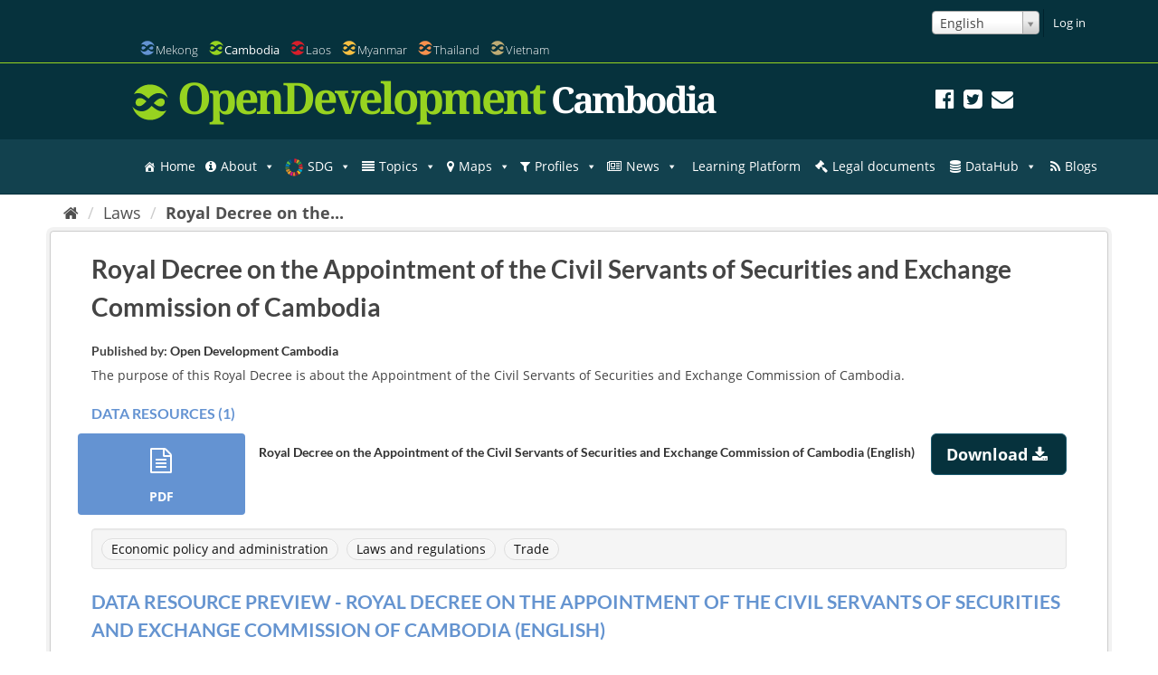

--- FILE ---
content_type: text/css; charset=utf-8
request_url: https://data.opendevelopmentcambodia.net/webassets/ckanext-odm_nav/403e1e78_odm_nav_css.css
body_size: 12313
content:
/*Dark Blue (topbar): #292d56
Light Blue (topbar): #373c6a
Lighter Blue: #6393d2
Dark grey: #333333
Grey (footer): #4c4c4c
Light grey: #ededed
*/

@font-face {
    font-family: Lato;
    font-style: normal;
    font-weight: 300;
    src: local('Lato Light'), local('Lato-Light'), url(https://fonts.gstatic.com/s/lato/v11/dPJ5r9gl3kK6ijoeP1IRsvY6323mHUZFJMgTvxaG2iE.woff2) format('woff2');
    unicode-range: U+0100-024F, U+1E00-1EFF, U+20A0-20AB, U+20AD-20CF, U+2C60-2C7F, U+A720-A7FF
}

@font-face {
    font-family: Lato;
    font-style: normal;
    font-weight: 300;
    src: local('Lato Light'), local('Lato-Light'), url(https://fonts.gstatic.com/s/lato/v11/EsvMC5un3kjyUhB9ZEPPwg.woff2) format('woff2');
    unicode-range: U+0000-00FF, U+0131, U+0152-0153, U+02C6, U+02DA, U+02DC, U+2000-206F, U+2074, U+20AC, U+2212, U+2215, U+E0FF, U+EFFD, U+F000
}

@font-face {
    font-family: Lato;
    font-style: normal;
    font-weight: 400;
    src: local('Lato Regular'), local('Lato-Regular'), url(https://fonts.gstatic.com/s/lato/v11/UyBMtLsHKBKXelqf4x7VRQ.woff2) format('woff2');
    unicode-range: U+0100-024F, U+1E00-1EFF, U+20A0-20AB, U+20AD-20CF, U+2C60-2C7F, U+A720-A7FF
}

@font-face {
    font-family: Lato;
    font-style: normal;
    font-weight: 400;
    src: local('Lato Regular'), local('Lato-Regular'), url(https://fonts.gstatic.com/s/lato/v11/1YwB1sO8YE1Lyjf12WNiUA.woff2) format('woff2');
    unicode-range: U+0000-00FF, U+0131, U+0152-0153, U+02C6, U+02DA, U+02DC, U+2000-206F, U+2074, U+20AC, U+2212, U+2215, U+E0FF, U+EFFD, U+F000
}

@font-face {
    font-family: Lato;
    font-style: normal;
    font-weight: 700;
    src: local('Lato Bold'), local('Lato-Bold'), url(https://fonts.gstatic.com/s/lato/v11/ObQr5XYcoH0WBoUxiaYK3_Y6323mHUZFJMgTvxaG2iE.woff2) format('woff2');
    unicode-range: U+0100-024F, U+1E00-1EFF, U+20A0-20AB, U+20AD-20CF, U+2C60-2C7F, U+A720-A7FF
}

@font-face {
    font-family: Lato;
    font-style: normal;
    font-weight: 700;
    src: local('Lato Bold'), local('Lato-Bold'), url(https://fonts.gstatic.com/s/lato/v11/H2DMvhDLycM56KNuAtbJYA.woff2) format('woff2');
    unicode-range: U+0000-00FF, U+0131, U+0152-0153, U+02C6, U+02DA, U+02DC, U+2000-206F, U+2074, U+20AC, U+2212, U+2215, U+E0FF, U+EFFD, U+F000
}

@font-face {
    font-family: 'Open Sans';
    font-style: normal;
    font-weight: 300;
    src: local('Open Sans Light'), local('OpenSans-Light'), url(https://fonts.gstatic.com/s/opensans/v13/DXI1ORHCpsQm3Vp6mXoaTa-j2U0lmluP9RWlSytm3ho.woff2) format('woff2');
    unicode-range: U+0460-052F, U+20B4, U+2DE0-2DFF, U+A640-A69F
}

@font-face {
    font-family: 'Open Sans';
    font-style: normal;
    font-weight: 300;
    src: local('Open Sans Light'), local('OpenSans-Light'), url(https://fonts.gstatic.com/s/opensans/v13/DXI1ORHCpsQm3Vp6mXoaTZX5f-9o1vgP2EXwfjgl7AY.woff2) format('woff2');
    unicode-range: U+0400-045F, U+0490-0491, U+04B0-04B1, U+2116
}

@font-face {
    font-family: 'Open Sans';
    font-style: normal;
    font-weight: 300;
    src: local('Open Sans Light'), local('OpenSans-Light'), url(https://fonts.gstatic.com/s/opensans/v13/DXI1ORHCpsQm3Vp6mXoaTRWV49_lSm1NYrwo-zkhivY.woff2) format('woff2');
    unicode-range: U+1F00-1FFF
}

@font-face {
    font-family: 'Open Sans';
    font-style: normal;
    font-weight: 300;
    src: local('Open Sans Light'), local('OpenSans-Light'), url(https://fonts.gstatic.com/s/opensans/v13/DXI1ORHCpsQm3Vp6mXoaTaaRobkAwv3vxw3jMhVENGA.woff2) format('woff2');
    unicode-range: U+0370-03FF
}

@font-face {
    font-family: 'Open Sans';
    font-style: normal;
    font-weight: 300;
    src: local('Open Sans Light'), local('OpenSans-Light'), url(https://fonts.gstatic.com/s/opensans/v13/DXI1ORHCpsQm3Vp6mXoaTf8zf_FOSsgRmwsS7Aa9k2w.woff2) format('woff2');
    unicode-range: U+0102-0103, U+1EA0-1EF9, U+20AB
}

@font-face {
    font-family: 'Open Sans';
    font-style: normal;
    font-weight: 300;
    src: local('Open Sans Light'), local('OpenSans-Light'), url(https://fonts.gstatic.com/s/opensans/v13/DXI1ORHCpsQm3Vp6mXoaTT0LW-43aMEzIO6XUTLjad8.woff2) format('woff2');
    unicode-range: U+0100-024F, U+1E00-1EFF, U+20A0-20AB, U+20AD-20CF, U+2C60-2C7F, U+A720-A7FF
}

@font-face {
    font-family: 'Open Sans';
    font-style: normal;
    font-weight: 300;
    src: local('Open Sans Light'), local('OpenSans-Light'), url(https://fonts.gstatic.com/s/opensans/v13/DXI1ORHCpsQm3Vp6mXoaTegdm0LZdjqr5-oayXSOefg.woff2) format('woff2');
    unicode-range: U+0000-00FF, U+0131, U+0152-0153, U+02C6, U+02DA, U+02DC, U+2000-206F, U+2074, U+20AC, U+2212, U+2215, U+E0FF, U+EFFD, U+F000
}

@font-face {
    font-family: 'Open Sans';
    font-style: normal;
    font-weight: 400;
    src: local('Open Sans'), local('OpenSans'), url(https://fonts.gstatic.com/s/opensans/v13/K88pR3goAWT7BTt32Z01mxJtnKITppOI_IvcXXDNrsc.woff2) format('woff2');
    unicode-range: U+0460-052F, U+20B4, U+2DE0-2DFF, U+A640-A69F
}

@font-face {
    font-family: 'Open Sans';
    font-style: normal;
    font-weight: 400;
    src: local('Open Sans'), local('OpenSans'), url(https://fonts.gstatic.com/s/opensans/v13/RjgO7rYTmqiVp7vzi-Q5URJtnKITppOI_IvcXXDNrsc.woff2) format('woff2');
    unicode-range: U+0400-045F, U+0490-0491, U+04B0-04B1, U+2116
}

@font-face {
    font-family: 'Open Sans';
    font-style: normal;
    font-weight: 400;
    src: local('Open Sans'), local('OpenSans'), url(https://fonts.gstatic.com/s/opensans/v13/LWCjsQkB6EMdfHrEVqA1KRJtnKITppOI_IvcXXDNrsc.woff2) format('woff2');
    unicode-range: U+1F00-1FFF
}

@font-face {
    font-family: 'Open Sans';
    font-style: normal;
    font-weight: 400;
    src: local('Open Sans'), local('OpenSans'), url(https://fonts.gstatic.com/s/opensans/v13/xozscpT2726on7jbcb_pAhJtnKITppOI_IvcXXDNrsc.woff2) format('woff2');
    unicode-range: U+0370-03FF
}

@font-face {
    font-family: 'Open Sans';
    font-style: normal;
    font-weight: 400;
    src: local('Open Sans'), local('OpenSans'), url(https://fonts.gstatic.com/s/opensans/v13/59ZRklaO5bWGqF5A9baEERJtnKITppOI_IvcXXDNrsc.woff2) format('woff2');
    unicode-range: U+0102-0103, U+1EA0-1EF9, U+20AB
}

@font-face {
    font-family: 'Open Sans';
    font-style: normal;
    font-weight: 400;
    src: local('Open Sans'), local('OpenSans'), url(https://fonts.gstatic.com/s/opensans/v13/u-WUoqrET9fUeobQW7jkRRJtnKITppOI_IvcXXDNrsc.woff2) format('woff2');
    unicode-range: U+0100-024F, U+1E00-1EFF, U+20A0-20AB, U+20AD-20CF, U+2C60-2C7F, U+A720-A7FF
}

@font-face {
    font-family: 'Open Sans';
    font-style: normal;
    font-weight: 400;
    src: local('Open Sans'), local('OpenSans'), url(https://fonts.gstatic.com/s/opensans/v13/cJZKeOuBrn4kERxqtaUH3VtXRa8TVwTICgirnJhmVJw.woff2) format('woff2');
    unicode-range: U+0000-00FF, U+0131, U+0152-0153, U+02C6, U+02DA, U+02DC, U+2000-206F, U+2074, U+20AC, U+2212, U+2215, U+E0FF, U+EFFD, U+F000
}

@font-face {
    font-family: 'Open Sans';
    font-style: normal;
    font-weight: 700;
    src: local('Open Sans Bold'), local('OpenSans-Bold'), url(https://fonts.gstatic.com/s/opensans/v13/k3k702ZOKiLJc3WVjuplzK-j2U0lmluP9RWlSytm3ho.woff2) format('woff2');
    unicode-range: U+0460-052F, U+20B4, U+2DE0-2DFF, U+A640-A69F
}

@font-face {
    font-family: 'Open Sans';
    font-style: normal;
    font-weight: 700;
    src: local('Open Sans Bold'), local('OpenSans-Bold'), url(https://fonts.gstatic.com/s/opensans/v13/k3k702ZOKiLJc3WVjuplzJX5f-9o1vgP2EXwfjgl7AY.woff2) format('woff2');
    unicode-range: U+0400-045F, U+0490-0491, U+04B0-04B1, U+2116
}

@font-face {
    font-family: 'Open Sans';
    font-style: normal;
    font-weight: 700;
    src: local('Open Sans Bold'), local('OpenSans-Bold'), url(https://fonts.gstatic.com/s/opensans/v13/k3k702ZOKiLJc3WVjuplzBWV49_lSm1NYrwo-zkhivY.woff2) format('woff2');
    unicode-range: U+1F00-1FFF
}

@font-face {
    font-family: 'Open Sans';
    font-style: normal;
    font-weight: 700;
    src: local('Open Sans Bold'), local('OpenSans-Bold'), url(https://fonts.gstatic.com/s/opensans/v13/k3k702ZOKiLJc3WVjuplzKaRobkAwv3vxw3jMhVENGA.woff2) format('woff2');
    unicode-range: U+0370-03FF
}

@font-face {
    font-family: 'Open Sans';
    font-style: normal;
    font-weight: 700;
    src: local('Open Sans Bold'), local('OpenSans-Bold'), url(https://fonts.gstatic.com/s/opensans/v13/k3k702ZOKiLJc3WVjuplzP8zf_FOSsgRmwsS7Aa9k2w.woff2) format('woff2');
    unicode-range: U+0102-0103, U+1EA0-1EF9, U+20AB
}

@font-face {
    font-family: 'Open Sans';
    font-style: normal;
    font-weight: 700;
    src: local('Open Sans Bold'), local('OpenSans-Bold'), url(https://fonts.gstatic.com/s/opensans/v13/k3k702ZOKiLJc3WVjuplzD0LW-43aMEzIO6XUTLjad8.woff2) format('woff2');
    unicode-range: U+0100-024F, U+1E00-1EFF, U+20A0-20AB, U+20AD-20CF, U+2C60-2C7F, U+A720-A7FF
}

@font-face {
    font-family: 'Open Sans';
    font-style: normal;
    font-weight: 700;
    src: local('Open Sans Bold'), local('OpenSans-Bold'), url(https://fonts.gstatic.com/s/opensans/v13/k3k702ZOKiLJc3WVjuplzOgdm0LZdjqr5-oayXSOefg.woff2) format('woff2');
    unicode-range: U+0000-00FF, U+0131, U+0152-0153, U+02C6, U+02DA, U+02DC, U+2000-206F, U+2074, U+20AC, U+2212, U+2215, U+E0FF, U+EFFD, U+F000
}

@font-face {
    font-family: 'Droid Sans';
    font-style: normal;
    font-weight: 400;
    src: local('Droid Sans'), local('DroidSans'), url(https://fonts.gstatic.com/s/droidsans/v6/s-BiyweUPV0v-yRb-cjciPk_vArhqVIZ0nv9q090hN8.woff2) format('woff2');
    unicode-range: U+0000-00FF, U+0131, U+0152-0153, U+02C6, U+02DA, U+02DC, U+2000-206F, U+2074, U+20AC, U+2212, U+2215, U+E0FF, U+EFFD, U+F000
}

@font-face {
    font-family: 'Droid Serif';
    font-style: normal;
    font-weight: 700;
    src: local('Droid Serif Bold'), local('DroidSerif-Bold'), url(https://fonts.gstatic.com/s/droidserif/v10/tDbV2oqRg1oM3QBjjcaDkOJGiRD7OwGtT0rU.woff2) format('woff2');
    unicode-range: U+0000-00FF, U+0131, U+0152-0153, U+02BB-02BC, U+02C6, U+02DA, U+02DC, U+2000-206F, U+2074, U+20AC, U+2122, U+2191, U+2193, U+2212, U+2215, U+FEFF, U+FFFD;
}

@font-face {
    font-family: Myanmar3;
    src: local('Myanmar3'), url(https://mmwebfonts.comquas.com/fonts/myanmar3.woff) format('woff'), url(https://mmwebfonts.comquas.com/fonts/myanmar3.ttf) format('ttf')
}

/* khmer */
@font-face {
    font-family: 'Suwannaphum';
    font-style: normal;
    font-weight: 400;
    src: local('Suwannaphum Regular'), local('Suwannaphum-Regular'), url(https://fonts.gstatic.com/s/suwannaphum/v13/jAnCgHV7GtDvc8jbe8hXXLWp9cGWWR2URmk.woff2) format('woff2');
    unicode-range: U+1780-17FF, U+200C, U+25CC;
}

h1, h2, h3, h4, h5, h6 {
    font-family: Lato, sans-serif;
    font-weight: bolder
}

#od-head h1, #od-head h2 {
    font-family: 'Droid Serif';
    text-decoration: none;
}

body {
    margin: 0;
    /*font-family: 'Open Sans','Helvetica Neue', Helvetica, Arial, sans-serif;*/
    font-family: "Open Sans", sans-serif;
    font-size: 14px;
    line-height: 20px;
    color: #444444;
    background-color: #ededed;
    width: 100%;
}

/* Change of font for different language my and lm */
body.odc:lang(km) {
    font-family: Suwannaphum, "Open Sans", Helvetica, Arial, sans-serif;
}

body.odmy:lang(my) {
    font-family: "Open Sans", Helvetica, Arial, Myanmar3, sans-serif;
}

body.odc:lang(km) h1,
body.odc:lang(km) h2,
body.odc:lang(km) h3,
body.odc:lang(km) h4,
body.odc:lang(km) h5,
body.odc:lang(km) h6 {
    font-family: Suwannaphum, "Open Sans", Helvetica, Arial, sans-serif;
}

body.odmy:lang(my) h1,
body.odmy:lang(my) h2,
body.odmy:lang(my) h3,
body.odmy:lang(my) h4,
body.odmy:lang(my) h5,
body.odmy:lang(my) h6 {
    font-family: "Open Sans", Helvetica, Arial, Myanmar3, sans-serif;
}

/* Change of logo for km language */
#od-logo img {
    display: none
}

body.odc #od-logo h1:lang(km),
body.odc #od-logo h2:lang(km),
body.odc #od-logo div:lang(km) {
    display: none
}

body.odc #od-logo img:lang(km) {
    display: inline;
    max-width: 338.97px;
    max-height: 53.64px;
}

@media (max-width: 768px) {
    body.odc #od-logo img:lang(km) {
        display: inline;
        max-width: 300px;
        max-height: 48px;
    }
}

/* color for the logo and OpenDevelopment header */
body.odt #od-head h1, a.odt .icon-od-logo, body.odt #od-logo .icon-od-logo {
    color: #f7904d;
    fill: #f7904d;
}

body.odm #od-head h1, a.odm .icon-od-logo, body.odm #od-logo .icon-od-logo {
    color: #6393d2;
    fill: #6393d2;
}

body.odc #od-head h1, a.odc .icon-od-logo, body.odc #od-logo .icon-od-logo {
    color: #97d320;
    fill: #97d320;
}

body.odl #od-head h1, a.odl .icon-od-logo, body.odl #od-logo .icon-od-logo {
    color: #d61e2a;
    fill: #d61e2a;
}

body.odmy #od-head h1, a.odmy .icon-od-logo, body.odmy #od-logo .icon-od-logo {
    color: #f8bf42;
    fill: #f8bf42;
}

body.odv #od-head h1, a.odv .icon-od-logo, body.odv #od-logo .icon-od-logo {
    color: #beab74;
    fill: #beab74;
}

/* bold for links that match the body class */
body.odt a.odt {
    font-weight: 500;
}

body.odm a.odm {
    font-weight: 500;
}

body.odc a.odc {
    font-weight: 500;
}

body.odl a.odl {
    font-weight: 500;
}

body.odmy a.odmy {
    font-weight: 500;
}

body.odv a.odv {
    font-weight: 500;
}

body.odt header.masthead {
    background: #64161d;
}

body.odm header.masthead {
    background: #292d56;
}

body.odc header.masthead {
    background: #06323d;
}

body.odl header.masthead {
    background: #3b2226;
}

body.odmy header.masthead {
    background: #59396c;
}

body.odv header.masthead {
    background: #50813b;
}

a {
    color: #333333;
    text-decoration: none;
}

.context-info h1.heading {
    word-break: normal;
}

.media-heading {
    word-break: normal;
}

.controls.lef {
    float: left;
}

.controls input[type="radio"], input[type="checkbox"] {
    top: 0px !important;
}

.form-radios {
    float: left;
}

.dropdown-menu > li > a:hover,
.dropdown-menu > li > a:focus,
.dropdown-submenu:hover > a,
.dropdown-submenu:focus > a {
    text-decoration: none;
    color: #ffffff;
    background-color: #17708b;
    background-image: -moz-linear-gradient(top, #333333, #14657e);
    background-image: -webkit-gradient(linear, 0 0, 0 100%, from(#333333), to(#14657e));
    background-image: -webkit-linear-gradient(top, #333333, #14657e);
    background-image: -o-linear-gradient(top, #333333, #14657e);
    background-image: linear-gradient(to bottom, #333333, #14657e);
    background-repeat: repeat-x;
    filter: progid:DXImageTransform.Microsoft.gradient(startColorstr='#ff333333', endColorstr='#ff14657e', GradientType=0);
}

.dropdown-menu > .active > a,
.dropdown-menu > .active > a:hover,
.dropdown-menu > .active > a:focus {
    color: #ffffff;
    text-decoration: none;
    outline: 0;
    background-color: #17708b;
    background-image: -moz-linear-gradient(top, #333333, #14657e);
    background-image: -webkit-gradient(linear, 0 0, 0 100%, from(#333333), to(#14657e));
    background-image: -webkit-linear-gradient(top, #333333, #14657e);
    background-image: -o-linear-gradient(top, #333333, #14657e);
    background-image: linear-gradient(to bottom, #333333, #14657e);
    background-repeat: repeat-x;
    filter: progid:DXImageTransform.Microsoft.gradient(startColorstr='#ff333333', endColorstr='#ff14657e', GradientType=0);
}

.dropdown-menu > .disabled > a,
.dropdown-menu > .disabled > a:hover,
.dropdown-menu > .disabled > a:focus {
    color: #999999;
}

.dropdown-menu > .disabled > a:hover,
.dropdown-menu > .disabled > a:focus {
    text-decoration: none;
    background-color: transparent;
    background-image: none;
    filter: progid:DXImageTransform.Microsoft.gradient(enabled=false);
    cursor: default;
}

.nav-list > .active > a,
.nav-list > .active > a:hover,
.nav-list > .active > a:focus {
    color: #ffffff;
    text-shadow: 0 -1px 0 rgba(0, 0, 0, 0.2);
    background-color: #333333;
}

.nav-list [class^="icon-"],
.nav-list [class*=" icon-"] {
    margin-right: 2px;
}

.nav-list .divider {
    height: 1px;
    margin: 9px 1px;
    overflow: hidden;
    background-color: #e5e5e5;
    border-bottom: 1px solid #ffffff;
}

.nav-tabs,
.nav-pills {

}

.nav .dropdown-toggle .caret {
    border-top-color: #333333;
    border-bottom-color: #333333;
    margin-top: 6px;
}

a.thumbnail:hover,
a.thumbnail:focus {
    border-color: #333333;
    -webkit-box-shadow: 0 1px 4px rgba(0, 105, 214, 0.25);
    -moz-box-shadow: 0 1px 4px rgba(0, 105, 214, 0.25);
    box-shadow: 0 1px 4px rgba(0, 105, 214, 0.25);
}

.tag {
    display: inline-block;
    margin-bottom: 4px;
    color: #111111;
    background-color: #f6f6f6;
    padding: 1px 10px;
    border: 1px solid #dddddd;
    -webkit-border-radius: 100px;
    -moz-border-radius: 100px;
    border-radius: 100px;
}

a.tag:hover {
    text-decoration: none;
    color: #fff;
    background-color: #4c4c4c;
    border: 1px solid #ffffff;
    box-shadow: none;
}

.pill a {
    color: #ffffff;
}

.pill a.remove {
    font-size: 11px;
}

.box {
    background-color: #FFF;
    border: 1px solid #CCC;
    box-shadow: 0px 1px 5px 0px rgba(0, 0, 0, 0.1);
    box-sizing: border-box;
}

.module-content:first-child {
    margin-top: 0px;
    /*margin-left: 0px;*/
    padding-top: 20px;
}

.module-grid {
    margin: 0;
    list-style: none;

    margin: 0 -25px;
    padding-bottom: 15px;
    background: #fbfbfb;
    border: 1px solid #dddddd;
    border-width: 1px 0;
}

.banner {
    -webkit-transform: rotate(45deg);
    -moz-transform: rotate(45deg);
    -ms-transform: rotate(45deg);
    -o-transform: rotate(45deg);
    transform: rotate(45deg);
    -webkit-transform-origin: center center;
    -moz-transform-origin: center center;
    -ms-transform-origin: center center;
    -o-transform-origin: center center;
    transform-origin: center center;
    position: absolute;
    top: 15px;
    right: -35px;
    width: 80px;
    color: #ffffff;
    background-color: #333333;
    padding: 1px 20px;
    font-size: 11px;
    text-align: center;
    text-transform: uppercase;
}

.media-grid {
    margin: 0;
    list-style: none;

    margin: 0 -25px;
    padding-bottom: 15px;
    background: #fbfbfb;
    border: 1px solid #dddddd;
    border-width: 1px 0;
}

.media-grid:before,
.media-grid:after {
    display: table;
    content: "";
    line-height: 0;
}

.media-grid:after {
    clear: both;
}

.media-view {
    position: absolute;
    top: 0;
    left: 0;
    right: 0;
    bottom: 0;
    border: 1px solid #dddddd;
    overflow: hidden;
    -webkit-transition: all 0.2s ease-in;
    -moz-transition: all 0.2s ease-in;
    -o-transition: all 0.2s ease-in;
    transition: all 0.2s ease-in;
    -webkit-border-radius: 3px;
    -moz-border-radius: 3px;
    border-radius: 3px;
}

.media-view:hover,
.media-view.hovered {
    border-color: #333333;
    -webkit-box-shadow: 0 0 0 4px rgba(0, 0, 0, 0.1);
    -moz-box-shadow: 0 0 0 4px rgba(0, 0, 0, 0.1);
    box-shadow: 0 0 0 4px rgba(0, 0, 0, 0.1);
}

.media-view:hover .banner,
.media-view.hovered .banner {
    background-color: #333333;
}

.media-view span {
    display: none;
}

.media-view .banner {
    display: block;
    background-color: #b7b7b7;
    -webkit-transition: background-color 0.2s ease-in;
    -moz-transition: background-color 0.2s ease-in;
    -o-transition: background-color 0.2s ease-in;
    transition: background-color 0.2s ease-in;
}

.editor .editor-info-block a {
    color: #333333;
    text-decoration: none;
}

.dataset-extras {
    clear: both;
    padding-top: 8px;
    padding-bottom: 8px;
    margin-top: 8px;
}

.dataset-tags {
}

.dataset-tags li {
    display: inline;
    padding-left: 4px;
    float: right;
}

.dataset-resources li {
    display: inline;
    padding-left: 4px;
    float: right;
}

.resource-list.reordering .resource-item.ui-sortable-helper {
    background-color: #ededed;
    border: 1px solid #333333;
}

.resource-list.reordering .resource-item.ui-sortable-helper .handle {
    background-color: #ededed;
    border-color: #333333;
    color: #333333;
}

.toolbar {

    position: relative;
    padding: 10px;
    background: #FFF;
    border: none;
    border-left: 0;
    border-right: 0;
    box-shadow: none;
    box-sizing: border-box;
    margin-bottom: 0;
    margin-left: -150px;
    padding-left: 150px;
}

[role=main],
.main {
    position: relative;
    padding-bottom: 20px;
    padding-top: 0;
    background: #ffffff;
}

@media (min-width: 768px) {
    [role=main],
    .main {
        width: 100%;
    }
}

[role=main] {
    min-height: 270px;
    background: #fff;
    padding-bottom: 0;
}

.main:after,
[role=main]:after {
    bottom: 0;
    border-top-width: 1px;
}

[role=main] .primary {
    float: left;
    margin-left: 0;
    padding-left: 10px;
}

[role=main] .secondary {
    margin-left: 0;
}

.primary > :last-child,
.secondary > :last-child {
    margin-bottom: 0;
}

.primary .primary {
    float: left;
    width: 467px;
    margin-left: 0;
}

.primary .primary h1:first-child,
.primary .primary h2:first-child,
.primary .primary h3:first-child,
.primary .primary h4:first-child {
    margin-top: 0;
}

.primary .tertiary {
    float: left;
    width: 180px;
    margin-left: 18px;
    margin-bottom: 20px;
}

.hero {
    background: #fff;
}

.hero .intro {

}

.intro-buttons ul, ol {
    margin: 0px;
}

.intro-buttons li {
    float: left;
    list-style: none;
    margin-right: 20px;
}

.homepage .module-search .module-content {
    -webkit-border-radius: 3px 3px 0 0;
    -moz-border-radius: 3px 3px 0 0;
    border-radius: 3px 3px 0 0;
    background-color: #333333;
    border-bottom: none;
}

.homepage .module-search .tags {

    padding: 5px 10px 10px 10px;
    background-color: #4c4c4c;
    -webkit-border-radius: 0 0 3px 3px;
    -moz-border-radius: 0 0 3px 3px;
    border-radius: 0 0 3px 3px;
}

.homepage .stats ul li {
    float: none;
    width: 100%;
    font-weight: 300;
}

.homepage .stats ul li a {
    display: block;
}

.homepage .stats ul li a b {
    display: block;
    font-size: 20px;
    line-height: 1.5;
}

.homepage .stats span {
    font-size: 30px;
}

.account-masthead {

    min-height: 30px;
    color: #ffffff;
    background: none !important;
    background-image: none;
}

.account-masthead:before,
.account-masthead:after {
    display: table;
    content: "";
    line-height: 0;
}

.account-masthead:after {
    clear: both;
}

.account-masthead .account {
    float: right;
}

.account-masthead .account ul {

}

.account-masthead .account ul:before,
.account-masthead .account ul:after {
    display: table;
    content: "";
    line-height: 0;
}

.account-masthead .account ul:after {
    clear: both;
}

.account-masthead .account ul li {
    display: block;
    float: left;
    border-left: 1px solid #00232e;
}

.account-masthead .account ul li a {
    display: block;
    color: #fff;
    font-size: 13px;
    font-weight: normal;
    padding: 0 10px;
    line-height: 31px;
}

.account-masthead .account ul li a span.username {
    margin: 0 2px 0 4px;
}

.account-masthead .account ul li a:hover {
    color: #fff;
    background-color: #4c4c4c;
    text-decoration: none;
}

.account-masthead .account ul li a.sub {
    font-weight: 300;
}

.account-masthead .account ul li a .btn {
    vertical-align: 1px;
    margin-left: 3px;
}

.account-masthead .account .notifications a span {
    font-size: 12px;
    margin-left: 3px;
    padding: 1px 6px;
    background-color: #00232e;
    -webkit-border-radius: 4px;
    -moz-border-radius: 4px;
    border-radius: 4px;
}

.account-masthead .account .notifications a:hover span {
    color: #ffffff;
    background-color: #000f14;
}

.account-masthead .account .notifications.notifications-important a span {
    color: #ffffff;
    background-color: #c9403a;
}

.account-masthead .account.authed .image {
    padding: 0 6px;
}

.account-masthead .account.authed .image img {
    vertical-align: -6px;
    -webkit-border-radius: 4px;
    -moz-border-radius: 4px;
    border-radius: 4px;
}

.account-masthead .lang-select {
    float: left;
    margin: 2px 4px;
}

.masthead {

    min-height: 55px;
    color: #ffffff;
    background: #2a2d56;
    /*padding-top: 8px;*/
    padding-bottom: 0;
}

.masthead:before,
.masthead:after {
    display: table;
    content: "";
    line-height: 0;
}

.masthead:after {
    clear: both;
}

.masthead .container {
    position: relative;
}

.masthead hgroup h1,
.masthead hgroup h2 {
    float: left;
    font-size: 30px;
    line-height: 1.5;
}

.masthead hgroup h1 {
    font-weight: 900;
    letter-spacing: -1px;
    margin: 3px 0;
}

.masthead hgroup h2 {
    position: absolute;
    bottom: -3px;
    left: 0;
    margin: 0;
    font-size: 15px;
    font-weight: normal;
    line-height: 1.2;
    white-space: nowrap;
}

.masthead .content {
    position: absolute;
    top: 10px;
    right: 0;
}

.masthead .section {
    float: left;
}

.masthead input[type="text"] {
    border-color: #004a61;
}

.masthead .navigation {
    margin-right: 20px;
}

.masthead .navigation .nav-pills {
    margin-bottom: 0;
}

.masthead .navigation .nav-pills li a:hover,
.masthead .navigation .nav-pills li.active a {
    background-color: #fff;
    color: #444444;
}

.masthead .site-search {
    margin: 6px 8px 2px 0;
}

.masthead .site-search input {
    width: 200px;
    padding: 4px 10px;
}

.masthead .debug {
    position: absolute;
    top: 37px;
    left: 10px;
    color: rgba(255, 255, 255, 0.5);
}

.site-footer {

    min-height: 55px;
    color: #ffffff;
    background: #444444;
    padding: 20px 0px;
}

.site-footer:before,
.site-footer:after {
    display: table;
    content: "";
    line-height: 0;
}

.site-footer:after {
    clear: both;
}

.site-footer .container {
    position: relative;
}

.site-footer a {
    color: #ffffff;
}

.site-footer hgroup h1,
.site-footer hgroup h2 {
    float: left;
    font-size: 30px;
    line-height: 1.5;
}

.site-footer hgroup h1 {
    font-weight: 900;
    letter-spacing: -1px;
    margin: 3px 0;
}

.site-footer hgroup h2 {
    position: absolute;
    bottom: -3px;
    left: 0;
    margin: 0;
    font-size: 15px;
    font-weight: normal;
    line-height: 1.2;
    white-space: nowrap;
}

.site-footer .content {
    position: absolute;
    top: 10px;
    right: 0;
}

.site-footer .section {
    float: left;
}

.site-footer input[type="text"] {
    border-color: #004a61;
}

.site-footer .navigation {
    margin-right: 20px;
}

.site-footer .navigation .nav-pills {
    margin-bottom: 0;
}

.site-footer .navigation .nav-pills li a:hover,
.site-footer .navigation .nav-pills li.active a {
    background-color: #003647;
}

.site-footer .site-search {
    margin: 2px 8px 2px 0;
}

.site-footer .site-search input {
    width: 200px;
    padding: 4px 10px;
}

.site-footer .debug {
    position: absolute;
    top: 37px;
    left: 10px;
    color: rgba(255, 255, 255, 0.5);
}

.site-footer,
.site-footer label,
.site-footer small {
    color: #fff;
}

.footer-links,
.attribution {
    float: left;
    margin-left: 20px;
    width: 460px;
}

.footer-links {
    margin-left: 0;
}

.footer-links ul {
    float: left;
    margin-left: 20px;
    width: 220px;
}

.footer-links ul:first-child {
    margin-left: 0;
}

.footer-links ul li {
    margin-bottom: 5px;
}

.footer-disclaimer {
    padding: 0px 0px 0px 20px;
}

.attribution small {
    color: #fff;
    font-size: 12px;
}

.attribution .ckan-footer-logo {
    display: block;
    width: 68px;
    height: 21px;
    margin-top: 2px;
    background: url("../../../base/images/ckan-logo-footer.png") no-repeat top left;
    text-indent: -900em;
}

.footer-nav {
    padding-top: 10px;
}

.footer-nav a {
    line-height: 14px;
    padding: 10px;
    margin-top: 2px;
    margin-bottom: 2px;
    -webkit-border-radius: 5px;
    -moz-border-radius: 5px;
    border-radius: 5px;
}

.footer-nav a:hover {
    color: #4c4c4c;
    background-color: #ffffff;
    text-decoration: none;
}

.popover-followee .nav li a i {
    background-color: #333333;
    color: #ffffff;
    margin-right: 11px;
    padding: 3px 5px;
    line-height: 1;
    -webkit-border-radius: 100px;
    -moz-border-radius: 100px;
    border-radius: 100px;
    -webkit-box-shadow: inset 0 1px 2x rgba(0, 0, 0, 0.2);
    -moz-box-shadow: inset 0 1px 2x rgba(0, 0, 0, 0.2);
    box-shadow: inset 0 1px 2x rgba(0, 0, 0, 0.2);
}

.popover-followee .nav li a:hover i {
    background-color: #000;
}

.popover-followee .nav li.active a i {
    color: #333333;
    background-color: #ffffff;
}

body {
    background: #ffffff;
}

.stages {
    margin: 0;
    list-style: none;

    color: #aeaeae;
    counter-reset: stage;
    margin: -20px -25px 20px;
    overflow: hidden;
}

.stages:before,
.stages:after {
    display: table;
    content: "";
    line-height: 0;
}

.stages:after {
    clear: both;
}

.stages li {
    -webkit-box-sizing: border-box;
    -moz-box-sizing: border-box;
    box-sizing: border-box;
    line-height: 27px;
    counter-increment: stage;
    width: 50%;
    background-color: #ededed;
    float: left;
    padding: 10px 20px;
    position: relative;
    z-index: 0;
}

.stages li:before {
    -webkit-border-radius: 14px;
    -moz-border-radius: 14px;
    border-radius: 14px;
    content: counter(stage);
    display: inline-block;
    width: 27px;
    height: 27px;
    margin-right: 5px;
    font-weight: bold;
    text-align: center;
    color: #ffffff;
    background-color: #aeaeae;
    z-index: 1;
}

.stages li:after {
    left: 0;
    border: solid rgba(237, 237, 237, 0);
    content: " ";
    height: 0;
    width: 0;
    position: absolute;
    pointer-events: none;
    border-top-color: #ededed;
    border-bottom-color: #ededed;
    border-width: 29px;
    top: 50%;
    margin-top: -29px;
    margin-left: -30px;
}

.stages li.last {
    position: relative;
    right: -1px;
}

.stages li.last,
.stages li.last .highlight {
    -webkit-border-radius: 0 3px 0 0;
    -moz-border-radius: 0 3px 0 0;
    border-radius: 0 3px 0 0;
}

.stages li.first:after {
    content: none;
    border: none;
}

.stages li.active:after {
    border-color: rgba(140, 198, 138, 0);
    border-top-color: #8cc68a;
    border-bottom-color: #8cc68a;
}

.stages li.complete:after {
    border-color: rgba(197, 226, 196, 0);
    border-top-color: #c5e2c4;
    border-bottom-color: #c5e2c4;
}

.stages.stage-3 li.complete:first-child:after {
    content: none;
}

.stages li.active,
.stages li.complete {
    background: none;
}

.stages li.active:before {
    color: #8cc68a;
    background: #ffffff;
}

.stages li.complete:before {
    color: #c5e2c4;
    background: #eef6ed;
}

.stages li .highlight {
    display: block;
    position: absolute;
    top: 0;
    left: 0;
    right: 0;
    bottom: 0;
    width: 100%;
    padding: 10px 52px;
    border: none;
    text-align: left;
    text-decoration: none;
    line-height: 27px;
    z-index: -1;
}

@media (max-width: 768px) {
    .stages li .highlight {
        text-indent: -9999px;
    }
}

.stages li.active .highlight {
    color: #ffffff;
    background: #8cc68a;
}

.stages li.complete .highlight {
    color: #eef6ed;
    background: #c5e2c4;
}

.homepage [role="main"] {
    padding: 0px 0px;
}

.control-full .select2-container {
    width: 100%;
}

/* #########################
   ###  CUSTOM ELEMENTS ####
   #########################*/
.homepage {
    padding-bottom: 10px;
    background: #ededed;
}

.homepage_stats {
    top: 10px;
}

.homepage_search {
    min-height: 225px;
}

.homepage_popular {
    min-height: 320px;
}

.sec_header {
    background: #ffffff;
    border-bottom: 1px solid #ededed;
    padding: 10px;
}

.sec_header h4 {
    margin: 2px 0px;
}

.header-selection {
    margin-bottom: 14px;
}

.header-selection ul {
    margin: 0px;
}

.header-selection li {
    float: left;
    list-style: none;
    margin: 4px;
}

.header-selection a {
    border: 2px solid #fff;
}

.header-selection a:hover {
    border: 2px solid #ededed;
}

.header_tag {
    display: inline-block;
    margin-bottom: 4px;
    color: #111111;
    background-color: #f6f6f6;
    padding: 1px 10px;
    border: 1px solid #dddddd;
    -webkit-border-radius: 100px;
    -moz-border-radius: 100px;
    border-radius: 100px;
}

a.header_tag:hover {
    text-decoration: none;
    background-color: #4c4c4c;
    color: #fff;
    border: 1px solid #fff;
}

.clear {
    clear: both;
}

.dataset_thumb_s {
    max-height: 60px;
    float: left;
    margin-right: 10px;
    border: 1px solid #ededed;
}

.dataset_thumb_m {
    max-height: 100px;
    float: left;
    margin-right: 10px;
    margin-bottom: 10px;
    border: 1px solid #ededed;
}

.readonly {
    background-color: #fff !important;
    cursor: default !important;
}

.back-to-odm {
    float: left;
}

.resource_item {
    margin-bottom: 20px !important;
}

.resources > h2 {
    color: #6493d2;
    text-transform: uppercase;
    font-size: 16px;
}

.record_resources {
    /* float: right;
  width: 500px; */
    margin-top: 20px;
}

.record_resources .resource_item_explore_links {
    float: right;
    margin-right: 35px;
}

.record_resources .resource_item_explore_links a {
    padding-right: 5px;
    text-decoration: none !important;
}

.resource_explore_icon {
    width: 20px;
}

.resource_explore_icon-eye {
    width: 24px;
}

.format-name {
    display: inline-block;
    position: absolute;
    width: 100%;
    font-weight: bold;
    text-align: center;
    margin-top: 34px;
}

@media only screen and (max-width: 992px) {
    .dataset-resource-format {
        height: 50px;
        padding-left: 0px;
        border-radius: 4px;
        font-weight: bold;
    }

    .dataset-resource-format i {
        display: none;
    }

    .format-name {
        margin-top: 14px;
    }

}

.dataset-details p {
    color: #333333;
}

.language-flag img {
    width: 20px;
    height: 15px;
    border-radius: 3px;
}
d-head,

.dataset-resource {
    margin-bottom: 15px;
}

#dataset-resources-old {

    margin-bottom: 15px;

}

#file_icon_1 {

    font-size: 30px;
    margin-top: 30%;
    margin-left: 45%;
}

#file_icon_2 {

    font-size: 40px;
    margin-top: 10%;
    margin-left: 45%;

}

.tag-list {

    margin-left: 0px !important;

}

#od-head, .social {
    margin-top: 0px;
    padding: 0px;
}

.snippet_nav ul {

    max-height: 200px;
    overflow: hidden;
    overflow-y: scroll;

}

.snippet_nav ul::-webkit-scrollbar {
    width: 4px;
}

.snippet_nav ul::-webkit-scrollbar-thumb {
    background-color: #ccc;
}

.odm_default_rsrc {

    background-color: #aaaaaa;
}

.odm_rsrc_shp {

    background-color: #aaaaaa;
}

.odm_rsrc_geojson {

    background-color: #9855e0;
}

.odm_rsrc_csv {

    background-color: #dfb100;
}

.odm_rsrc_db_table {

    background-color: #aaaaaa;
}

.odm_rsrc_wms {

    background-color: #adc717;
}

.odm_rsrc_pdf {

    background-color: #e0051e;
}

.odm_rsrc_html {

    background-color: #55a1ce;
}

.odm_rsrc_xlxs {

    background-color: #2db55d;
}

.odm_rsrc_kml {

    background-color: #7aae3d;
}

ul.nav li:hover > ul.dropdown-menu {
    display: inline-block;
    z-index: 50;
}

/* let the links in the odm profile body show */
.odm_profile a {
    color: inherit;
    text-decoration: underline;
}

.actions .dropdown-menu {
    margin-top: 1rem;
    padding: 1rem;
    right: 0;
    left: inherit;
}


.actions .dropdown-menu input {
    width: 100%;
}

.mekong-logo {
    fill: #6393d2
}

.cambodia-logo {
    fill: #97d320
}

.laos-logo {
    fill: #d61e2a
}

.myanmar-logo {
    fill: #f8bf42
}

.thailand-logo {
    fill: #f7904d
}

.vietnam-logo {
    fill: #beab74
}

#od-selector .icon-od-logo {
    display: inline-block;
    margin-right: 3px;
    float: left
}

#od-selector .icon-od-logo .svg-od-logo, .odm-nv-logos {
    width: 16px;
    height: 16px
}

#od-breadcrumb .row {
    margin: 0;
}

#od-menu {
    background: #373c6a;
}

#od-menu #menu-header-menu {
    padding: 0;
    margin: 0;
}

#od-menu #menu-header-menu li {
    padding: 0;
    margin: 0;
    display: inline-block;
}

#od-menu #menu-header-menu a {
    text-decoration: none;
    height: 40px;
    padding: 0 10px 0 10px;
    line-height: 40px;
    font-weight: 400;
    vertical-align: baseline;
    text-align: left;
    display: inline-block;
}

#od-menu #menu-header-menu a:hover {
    background: #eee;
}

.country-selector ul li {
    float: left;
}

.country-selector {
    font-weight: 200;
}

/* overriding the gutter in bootstrap */
#od-selector {
    margin-left: 143px;
    z-index: 5;
    position: relative;
}

@media only screen and (max-width: 1000px) {
  #od-selector {
    margin-left: 0;
  }

}



#od-selector a {
    font-size: small;
    color: #fff;
    text-decoration: none;
}

#od-selector a:hover {
    color: #6393d2;
}

#od-selector .active-country {
    font-weight: 700;
    color: #fff;
}

.admin-bar #od-selector {
    top: 32px;
}

#od-selector ul, #od-selector ul li {
    margin: 0;
    padding: 0;
    float: left;
    font-size: small;
    padding: 2px 12px 2px 0;
    list-style: none;
}

.language-selector ul li {
    float: right;
}

#od-selector #qtranslate-chooser {
    float: right;
}

#od-selector #qtranslate-chooser li {
    display: inline-block;
}

#od-selector ul.menu > li > ul li:last-child a {
    border-bottom: 0
}

#od-selector ul.menu > li > ul li a, #od-selector ul.menu > li > ul li:last-child > ul li a {
    border-bottom: 1px solid #ddd
}

/* mobile version */

#od-head .icon-od-logo, #od-head h1, #od-head h2 {
    display: inline;
    vertical-align: baseline;
    line-height: 24px;
    margin: 3px 2px 0 0;
}

.social {
    float: right;
    padding: 0;
    text-align: right;
    margin: .25rem 0 0 0;
    margin-right: 150px;
    position: absolute;
    right: 0;
    top: 0;
}

.social i {
    color: #fff;
    font-size: 16px;
}

.social a {
    margin-left: 3px;
    color: #fff
}

.social a:hover {
    color: #c8c8c8
}

.social a:first-of-type {
    margin-left: 0;
}

#od-head #od-logo .icon-od-logo {
    margin-right: 5px;
    width: 20px;
}

#od-head #od-logo .icon-od-logo .svg-od-logo {
    width: 20px;
    height: 20px;
}

#od-head h1 {
    font-size: 24px;
    line-height: 1rem;
    font-weight: 700;
    letter-spacing: -0.3rem;
}

#od-head h2.side-title {
    font-size: 20px;
    color: #fff;
    letter-spacing: -0.3rem;
}

#od-head h2[class*=" icon-"], #od-head h2[class^=icon-] {
    font-size: 50%;
    margin-left: 0.3rem;
}

#od-head h2 img {
    max-height: .75rem;
    display: block;
    width: auto;
    margin-top: 0.1rem;
}

/* drop social out on really small phones */
@media (max-width: 360px) {
    .social {
        display: none;
    }
}

@media (max-width: 768px) {
    .navbar-toggle {
        margin-top: 0;
        padding-top: 1px;
        margin-bottom: 0;
        z-index: 100;
        float: left;
        font-weight: 700;
        padding-bottom: 2px;
    }
}
@media (max-width: 768px) {
    #od-selector ul, #od-selector ul li {
        margin: 0;
        padding: 0;
        font-size: small;
        padding: 2px 12px 2px 0;
        float: none;
        list-style: none;
        padding-left: 5px;
    }
    #od-selector ul li.active {
        display: none;
    }
#od-selector ul, #od-selector ul li {
    margin: 0;
    padding: 0;
    font-size: small;
    padding: 2px 12px 2px 0;
    float: none;
    list-style: none;
    padding-left: 5px;
}
}


@media (min-width: 768px) {
    #od-head {
        min-height: 72px;
    }

    #od-head #od-logo .icon-od-logo {
        display: inline-block;
        margin-right: 10px;
        width: 40px;
        float: left;
    }

    #od-head #od-logo .icon-od-logo .svg-od-logo {
        width: 40px;
        height: 68px;
    }

    #od-head h1 {
        font-size: 48px;
        line-height: 48px;
        font-weight: 700;
        float: left;
        margin: 10px 0.75rem 0 0;
    }

    #od-head h2.side-title {
        font-size: 40px;
        line-height: 48px;
        float: left;
        margin: 12px 0 0 0;
        color: #fff
    }

    #od-head h2[class*=" icon-"], #od-head h2[class^=icon-] {
        font-size: 50%;
        margin-left: 10px;
    }

    #od-head h2 img {
        max-height: 38px;
        display: block;
        width: auto;
        margin-top: 5px;
    }

    .social {
        padding: 10px;
        margin-top: 18px
    }

    .social i {
        font-size: 24px
    }

    .social a {
        margin-left: 6px;
    }
}

#od-head h1.with-logo, #od-head h1.with-logo a {
    text-indent: -9999px;
    line-height: 0
}

#breadcrumbs {
    list-style: none;
    margin: 5px 0 0 0;
    overflow: hidden;
    color: #444;
    border-bottom: 1px solid #eee;
}

#breadcrumbs li {
    display: inline-block;
    vertical-align: middle;
    margin-right: 10px;
    margin-bottom: 10px;
}

#breadcrumbs a.bread-link, #breadcrumbs li, #od-head #breadcrumbs a {
    color: #333;
}

#breadcrumbs .separator {
    background: url(../../img/breadcrumb-separator.png) center no-repeat;
    width: 14px;
    height: 11px;
    font-size: 18px;
    font-weight: 100;
    color: #ccc;
    margin-top: 3px;
}

#breadcrumbs .separator_by {
    font-size: 18px;
}

#breadcrumbs .separator-topic:last-child {
    display: none;
}

.bread-current {
    font-weight: 700;
}

@media (min-width: 768px) {
    .wrapper:before {
        border: 0;
    }
}

.container {
    position: relative;
    margin-left: auto;
    margin-right: auto;
}

/* fix stacking context issue with menu appearing behind other elements */
.container-fluid {
    position: relative;
    z-index: 0;
}

.dataset-resources {
    float: left;
    padding-left: 0;
}

@media (min-width: 960px) {
    .container {
        width: 100%;
    }
}

@media (min-width: 1200px) {
    .container {
        width: 100%;
    }
}

.result_links {
    padding: 10px;
    border: 1px solid #ccc;
    margin-bottom: 20px;
    line-height: 2em;
}

.result_link_list i {
    width: 1.6rem;
}

.dataset-detail table {
    width: 100%;
}

.dataset-detail td {
    padding: .33em;
}

.dataset-detail .head {
    font-weight: bold;
    width: 33%;
}

/*
 * Menu
 */
.masthead .nav > li > a:hover,
.masthead .nav > li > a.focus {
    background-color: #eee;
    color: #333;
}

/* make the 2 level menus work better */
.dropdown-menu li {
    position: relative;
}

.dropdown-menu .dropdown-menu {
    left: 200px; /* min width + padding */
    top: 0;
    float: right;
}

/* pagination css */
.module .pagination > ul {
    -webkit-border-radius: 0;
    -moz-border-radius: 0;
    border-radius: 0;
    -webkit-box-shadow: none;
    -moz-box-shadow: none;
    box-shadow: none;
    border: 0;
}

.pagination ul {
    display: inline-block;
    *display: inline;

    margin-left: 0;
    margin-bottom: 0;
    -webkit-border-radius: 4px;
    -moz-border-radius: 4px;
    border-radius: 4px;
    -webkit-box-shadow: 0 1px 2px rgba(0, 0, 0, 0.05);
    -moz-box-shadow: 0 1px 2px rgba(0, 0, 0, 0.05);
    box-shadow: 0 1px 2px rgba(0, 0, 0, 0.05);
}

.pagination {
    margin: 20px 0;
}

.span6 {
    width: 460px;
}

.span3 {
    width: 220px;
}

[class*="span"] {
    float: left;
    min-height: 1px;
    margin-left: 20px;
}

.pagination ul > li {
    display: inline;
}

.module .pagination li a {
    border: 1px solid #dddddd;
    border-bottom: 1px solid #dddddd;
    padding-top: 7px;
    padding-bottom: 7px;
}

.pagination ul > .active > a, .pagination ul > .active > span {
    color: #999999;
    cursor: default;
}

.pagination ul > li > a:hover, .pagination ul > li > a:focus, .pagination ul > .active > a, .pagination ul > .active > span {
    background-color: #f5f5f5;
}

.pagination-small ul > li > a, .pagination-small ul > li > span {
    padding: 2px 10px;
    font-size: 11.9px;
}

.pagination ul > li > a, .pagination ul > li > span {
    float: left;
    padding: 4px 12px;
    line-height: 20px;
    text-decoration: none;
    background-color: #ffffff;
    border: 1px solid #dddddd;
    border-left-width: 0;
}

.pagination ul > .disabled > span, .pagination ul > .disabled > a, .pagination ul > .disabled > a:hover, .pagination ul > .disabled > a:focus {
    color: #999999;
    background-color: transparent;
    cursor: default;
}

.pagination-small ul > li > a, .pagination-small ul > li > span {
    padding: 2px 10px;
    font-size: 11.9px;
}

.pagination ul > li > a, .pagination ul > li > span {
    float: left;
    padding: 4px 12px;
    line-height: 20px;
    text-decoration: none;
    background-color: #ffffff;
    border: 1px solid #dddddd;
    border-left-width: 0;
}

#per_page {
    float: right;
    padding-right: 27px;
}

/* scheming -- style the div for alternating color */
/* note margin here is important for margin-collapsing */
.scheming-form-field {
    padding-left: 1em;
    padding-right: 1em;
    background: #f8f8f8;
    margin-bottom: 30px;
    border-right: 3px solid orange;
    border-left: 3px solid orange;
}

.scheming-form-field:nth-of-type(odd) {
    background: #f0f0f0;
    border-right: 3px solid purple;
    border-left: 3px solid purple;
}

/* move the manage button into the bar, so that it's not
   overhanging the edge of the content_primary_nav */
.actions {
    top: 0px;
    right: 0px;
    position: relative;
    float: right;
    z-index: auto;
}

/* Make the container not fluid at larger sizes */
@media (min-width: 1200px) {
    .container-lg {
        width: 1170px;
    }
}

.filters .module-footer {
    border-top: none;
}

.filters .module-heading {
    color: #6594d0;
    text-transform: uppercase;
    font-weight: 400;
    font-size: 17px;
    background-color: #e2e7ed;
}

.filters .nav-simple > li, .filters .nav-aside > li {
    border: none;
}

.nav > li > a:hover {
    background-color: #c1d5ed;
}

.nav-item.active > a {
    background-color: #292e55;
}

.nav-item.active > a:before {
    border-left-color: #292e55;
}

.facet-col {
    background-color: #ffffff;
}

.pagination > .active > a {
    background-color: #292e55;
}

.dataset-heading {
    font-weight: 500;
    font-size: 21px;
    color: #292e55;
}

.dataset-resource-preview {
    color: #6594d0;
    text-transform: uppercase;
}

.dataset-resource-preview > h2 {
    color: #6594d0;
    text-transform: uppercase;
}

@media (max-width: 767px) {
    .toolbar .breadcrumb a {
        color: #505050;
        text-shadow: none;
    }
}

.format-name {
    display: inline-block;
    position: absolute;
    margin-top: 60px;
    width: 100%;
    color: #fff;
    font-weight: 700;
    text-align: center;
}

.dataset-resource-format i {
    display: inline-block;
    position: absolute;
    margin-top: 16px;
    width: 100%;
    text-align: center;
    color: #fff;
    font-size: 2em;
}

.dataset-resource-format {
    padding-left: 0;
    border-radius: 4px;
    border-radius: 4px;
    height: 90px;
    background: #6493d2;
    color: #fff;
    font-weight: 700;
}

/* float resouce format icons to right */
ul.dataset-resources {
    float: right;
}

/* css for facet filters */
.data-advanced-filters {
    background-color: #f4f4f4;
    border: 1px solid #d2d2d2;
    padding: 20px;
    margin-bottom: 20px;
    margin-top: 40px;
    font-weight: 400;
}

.facet-title {
    border-top: 0px;
    border-bottom: 0px;
    background-color: inherit;
    color: #505050;
    font-weight: 400;
    padding-left: 0px !important;
}

.multiple-select-facet {
    background-color: white;
    border: 0px solid #4d4d4d;
    border-radius: 4px;
    cursor: text;
    width: 98%;
}

.result_links, .data-advanced-filters {
    margin: 10px;
}

.clear-filters {
    margin: 10px;
    text-align: center;
}

.clear-filters .button {
    width: 80%;
    height: auto;
    color: #fff;
    border: 1px #c8c8c8 solid;
    padding: 10px 10px;
    text-decoration: none;
}

#facet-filters {
    margin-top: 0px;
}

body.odt .clear-filters .button, body.odt .btn-primary {
    background: #64161d;
}

body.odm .clear-filters .button, body.odm .btn-primary {
    background: #292d56;
}

body.odc .clear-filters .button, body.odc .btn-primary {
    background: #06323d;
}

body.odl .clear-filters .button, body.odl .btn-primary {
    background: #3b2226;
}

body.odmy .clear-filters .button, body.odmy .btn-primary {
    background: #59396c;
}

body.odv .clear-filters .button, body.odv .btn-primary {
    background: #50813b;
}

.btn-download {
    background-color: #292e55;
    width: 15rem;
    float: right;
}

div.dataset-list-metadata span {
    padding-right: 1em;
}

div.dataset-list-metadata {
    margin-bottom: .25em;
}

.clearfix {
    margin-bottom: 6px;
    margin-top: 0;
}

.masthead .navbar-collapse {
    padding: 0;
    width:100%;
}

/*colour the hr under the top menu*/
body.odt .clearfix {
    border-top: 1px solid #f7904d;
}

body.odm .clearfix {
    border-top: 1px solid #6393d2;
}

body.odc .clearfix {
    border-top: 1px solid #97d320;
}

body.odl .clearfix {
    border-top: 1px solid #d61e2a;
}

body.odmy .clearfix {
    border-top: 1px solid #f8bf42;
}

body.odv .clearfix {
    border-top: 1px solid #beab74;
}

.navbar-nav > li > a {
    padding-top: 0;
    padding-bottom 0;
}

@media (min-width: 768px) {
    .navbar-nav > li > a {
        padding-top: 0;
        padding-bottom: 0;
    }
}

.container-header {
    width: 100% !important;
    padding-left: 0;
    padding-right:0;

}

.select2-container {
    /*margin-top: 1px;*/
    margin-bottom: 0px;
}

#od-logo {
    margin-left:146px;
}

#mega-menu-wrap-header_menu {
    padding-left:143px !important;
}


@media only screen and (max-width: 1000px) {
  #mega-menu-wrap-header_menu {
    padding-left: 0 !important;
  }
}

@media only screen and (max-width: 1000px) {
  #od-logo {
    margin-left: 0;
  }
}

@media only screen and (max-width: 1000px) {
  .social {
    margin-right: 5px;
    padding-right: 15px;
  }
}

@media only screen and (max-width: 1000px) {
  .site-meta {
    padding: 10px;
  }
}

@media only screen and (max-width: 1000px) {
  .site-meta {
    padding: 10px;
  }
}

@media only screen and (max-width: 1000px) {
  #main-navigation-toggle {
    z-index: 5;
  }
}

/* from odm_dataset, one less request */
.disclaimer{
    padding: 20px;
    font-size: 14px;
    color: #FF0000;
    border-bottom: 1px solid #CCC;
}

.select2-disabled{
    text-decoration: line-through;
    color: #CCCCCC;
}

/* fix the plus button alignment in resource view filters */
/* this actually centers all icon only buttons */
.btn .fa:first-child:last-child {
    margin-right: 0;
}

.reference a {
    color: #3030ab;
}

/* ensures margin between any two successive buttons */
a.btn + a.btn {
    margin-left: 4px;
}

.resource-view-filters-header {
    display: none;
}

.used .resource-view-filters-header {
    display: block;
    margin: 1rem;
}

.resource-view-filter-label {
    display: inline-block;
    padding: 4px;
    margin: 2px;
    width: 150px;
}

.resource-view-filters .resource-view-filter {
    margin-bottom: .25em;
    padding: .25em;
}

.resource-view-filter-values {
    display: inline-block;
    max-width: 100%;
}

/* must be important, there's an auto on the element */
.resource-view-filters .resource-view-filter-values .select2-container {
    width: 250px!important;
}

.resource-view-filters>div.used {
    border: 1px solid #ccc;
    border-radius: 5px;
    margin-bottom: .5rem;
    background: #f9f9f9;
}

.map-explorer-fullscreen{
    display: none;
    margin-top: 10px;
    position: relative;
    text-align: right;
}

.dataset-resource-text .dropdown-menu{
    position: relative;
    float: right;
}

.select2-results .select2-disabled, .select2-results__option[aria-disabled=true] { 
    display: none;
}

.panel-body{
   overflow: scroll;
}

.mega-menu-horizontal{
    padding: 10px!important;
}

.resource-reorder-title{
   position: relative;
   max-width: 80%;
}

.dropdown-item, .dropdown-menu>li{
   width: 100%
}

.resource-form-helper-text {
    margin-top: 10px;
    margin-bottom: 10px;
}

.geoserver-resources .label {
    font-size: 90%;
}

.geoserver-resources {
    padding-right: 30px;
}

.resource-disclaimer-link {
    background-color: inherit!important;
    display: inline;
    padding: 0.2em 0.6em 0.3em;
    font-size: 90%;
    font-weight: 700;
    line-height: 1;
    text-align: center;
    white-space: nowrap;
    vertical-align: baseline;
    border-radius: 0.25em;
}

.resource-disclaimer {
    text-align: justify;
    border: 1px solid #dddddd;
    background-color: #f6f6f6;
    border-radius: 5px;
}
.resource-disclaimer div {
    padding: 5px;
}

.disclaimer-row {
    padding-left: 0;
}



--- FILE ---
content_type: application/javascript; charset=utf-8
request_url: https://data.opendevelopmentcambodia.net/webassets/ckanext-googleanalytics/event_tracking_5a744adb.js
body_size: 306
content:
this.ckan.module("google-analytics",function(jQuery,_){"use strict";return{options:{googleanalytics_resource_prefix:""},initialize:function(){jQuery("a.resource-url-analytics").on("click",function(){var resource_url=encodeURIComponent(jQuery(this).prop("href"));var resource_id=jQuery(this).attr('resource_id');if(resource_url){gtag("event",'file_download',{event_category:"Resource",event_label:"Download",value:resource_id+'|'+resource_url,});}});jQuery(".dataset-heading a").on("click",function(){var dataset_url=encodeURIComponent(jQuery(this).prop('href'));if(dataset_url){gtag('event','click',{event_category:'Dataset',event_label:'CKAN_Dataset_view',value:dataset_url,});}});jQuery(".dataset-resource-text a:eq(1)").on("click",function(){var resource_url=encodeURIComponent(jQuery(this).prop('href'));if(resource_url){gtag('event','view',{event_category:'Resource',event_label:'CKAN_Resource_view',value:resource_url,});}});}};});